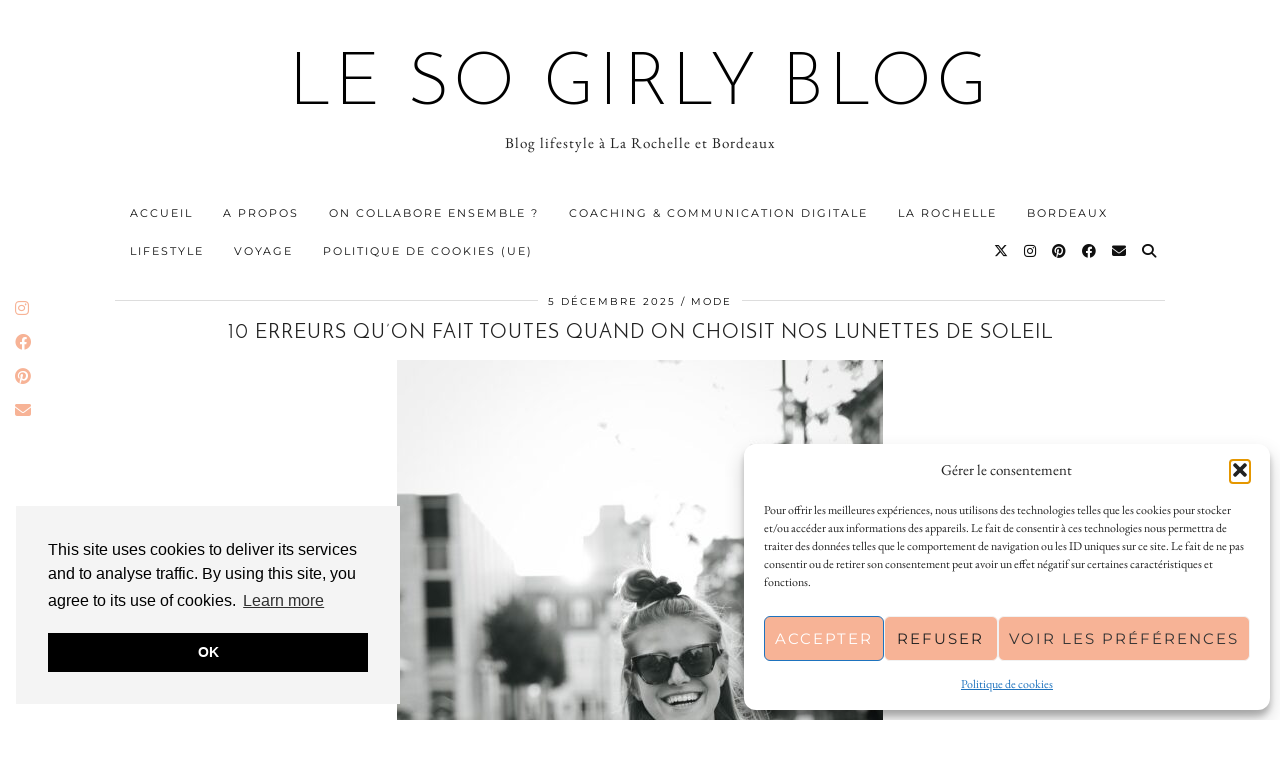

--- FILE ---
content_type: text/css; charset=utf-8
request_url: https://fonts.bunny.net/css?family=Montserrat|EB+Garamond:400,400i,700,700i
body_size: 873
content:
/* latin */
@font-face {
  font-family: 'Montserrat';
  font-style: normal;
  font-weight: 400;
  font-stretch: 100%;
  src: url(https://fonts.bunny.net/montserrat/files/montserrat-latin-400-normal.woff2) format('woff2'), url(https://fonts.bunny.net/montserrat/files/montserrat-latin-400-normal.woff) format('woff'); 
  unicode-range: U+0000-00FF,U+0131,U+0152-0153,U+02BB-02BC,U+02C6,U+02DA,U+02DC,U+0304,U+0308,U+0329,U+2000-206F,U+20AC,U+2122,U+2191,U+2193,U+2212,U+2215,U+FEFF,U+FFFD;
}

/* cyrillic */
@font-face {
  font-family: 'Montserrat';
  font-style: normal;
  font-weight: 400;
  font-stretch: 100%;
  src: url(https://fonts.bunny.net/montserrat/files/montserrat-cyrillic-400-normal.woff2) format('woff2'), url(https://fonts.bunny.net/montserrat/files/montserrat-cyrillic-400-normal.woff) format('woff'); 
  unicode-range: U+0301,U+0400-045F,U+0490-0491,U+04B0-04B1,U+2116;
}

/* latin-ext */
@font-face {
  font-family: 'Montserrat';
  font-style: normal;
  font-weight: 400;
  font-stretch: 100%;
  src: url(https://fonts.bunny.net/montserrat/files/montserrat-latin-ext-400-normal.woff2) format('woff2'), url(https://fonts.bunny.net/montserrat/files/montserrat-latin-ext-400-normal.woff) format('woff'); 
  unicode-range: U+0100-02BA,U+02BD-02C5,U+02C7-02CC,U+02CE-02D7,U+02DD-02FF,U+0304,U+0308,U+0329,U+1D00-1DBF,U+1E00-1E9F,U+1EF2-1EFF,U+2020,U+20A0-20AB,U+20AD-20C0,U+2113,U+2C60-2C7F,U+A720-A7FF;
}

/* vietnamese */
@font-face {
  font-family: 'Montserrat';
  font-style: normal;
  font-weight: 400;
  font-stretch: 100%;
  src: url(https://fonts.bunny.net/montserrat/files/montserrat-vietnamese-400-normal.woff2) format('woff2'), url(https://fonts.bunny.net/montserrat/files/montserrat-vietnamese-400-normal.woff) format('woff'); 
  unicode-range: U+0102-0103,U+0110-0111,U+0128-0129,U+0168-0169,U+01A0-01A1,U+01AF-01B0,U+0300-0301,U+0303-0304,U+0308-0309,U+0323,U+0329,U+1EA0-1EF9,U+20AB;
}

/* cyrillic-ext */
@font-face {
  font-family: 'Montserrat';
  font-style: normal;
  font-weight: 400;
  font-stretch: 100%;
  src: url(https://fonts.bunny.net/montserrat/files/montserrat-cyrillic-ext-400-normal.woff2) format('woff2'), url(https://fonts.bunny.net/montserrat/files/montserrat-cyrillic-ext-400-normal.woff) format('woff'); 
  unicode-range: U+0460-052F,U+1C80-1C8A,U+20B4,U+2DE0-2DFF,U+A640-A69F,U+FE2E-FE2F;
}

/* greek */
@font-face {
  font-family: 'EB Garamond';
  font-style: italic;
  font-weight: 400;
  font-stretch: 100%;
  src: url(https://fonts.bunny.net/eb-garamond/files/eb-garamond-greek-400-italic.woff2) format('woff2'), url(https://fonts.bunny.net/eb-garamond/files/eb-garamond-greek-400-italic.woff) format('woff'); 
  unicode-range: U+0370-0377,U+037A-037F,U+0384-038A,U+038C,U+038E-03A1,U+03A3-03FF;
}

/* latin */
@font-face {
  font-family: 'EB Garamond';
  font-style: italic;
  font-weight: 400;
  font-stretch: 100%;
  src: url(https://fonts.bunny.net/eb-garamond/files/eb-garamond-latin-400-italic.woff2) format('woff2'), url(https://fonts.bunny.net/eb-garamond/files/eb-garamond-latin-400-italic.woff) format('woff'); 
  unicode-range: U+0000-00FF,U+0131,U+0152-0153,U+02BB-02BC,U+02C6,U+02DA,U+02DC,U+0304,U+0308,U+0329,U+2000-206F,U+20AC,U+2122,U+2191,U+2193,U+2212,U+2215,U+FEFF,U+FFFD;
}

/* cyrillic */
@font-face {
  font-family: 'EB Garamond';
  font-style: italic;
  font-weight: 400;
  font-stretch: 100%;
  src: url(https://fonts.bunny.net/eb-garamond/files/eb-garamond-cyrillic-400-italic.woff2) format('woff2'), url(https://fonts.bunny.net/eb-garamond/files/eb-garamond-cyrillic-400-italic.woff) format('woff'); 
  unicode-range: U+0301,U+0400-045F,U+0490-0491,U+04B0-04B1,U+2116;
}

/* greek-ext */
@font-face {
  font-family: 'EB Garamond';
  font-style: italic;
  font-weight: 400;
  font-stretch: 100%;
  src: url(https://fonts.bunny.net/eb-garamond/files/eb-garamond-greek-ext-400-italic.woff2) format('woff2'), url(https://fonts.bunny.net/eb-garamond/files/eb-garamond-greek-ext-400-italic.woff) format('woff'); 
  unicode-range: U+1F00-1FFF;
}

/* latin-ext */
@font-face {
  font-family: 'EB Garamond';
  font-style: italic;
  font-weight: 400;
  font-stretch: 100%;
  src: url(https://fonts.bunny.net/eb-garamond/files/eb-garamond-latin-ext-400-italic.woff2) format('woff2'), url(https://fonts.bunny.net/eb-garamond/files/eb-garamond-latin-ext-400-italic.woff) format('woff'); 
  unicode-range: U+0100-02BA,U+02BD-02C5,U+02C7-02CC,U+02CE-02D7,U+02DD-02FF,U+0304,U+0308,U+0329,U+1D00-1DBF,U+1E00-1E9F,U+1EF2-1EFF,U+2020,U+20A0-20AB,U+20AD-20C0,U+2113,U+2C60-2C7F,U+A720-A7FF;
}

/* vietnamese */
@font-face {
  font-family: 'EB Garamond';
  font-style: italic;
  font-weight: 400;
  font-stretch: 100%;
  src: url(https://fonts.bunny.net/eb-garamond/files/eb-garamond-vietnamese-400-italic.woff2) format('woff2'), url(https://fonts.bunny.net/eb-garamond/files/eb-garamond-vietnamese-400-italic.woff) format('woff'); 
  unicode-range: U+0102-0103,U+0110-0111,U+0128-0129,U+0168-0169,U+01A0-01A1,U+01AF-01B0,U+0300-0301,U+0303-0304,U+0308-0309,U+0323,U+0329,U+1EA0-1EF9,U+20AB;
}

/* cyrillic-ext */
@font-face {
  font-family: 'EB Garamond';
  font-style: italic;
  font-weight: 400;
  font-stretch: 100%;
  src: url(https://fonts.bunny.net/eb-garamond/files/eb-garamond-cyrillic-ext-400-italic.woff2) format('woff2'), url(https://fonts.bunny.net/eb-garamond/files/eb-garamond-cyrillic-ext-400-italic.woff) format('woff'); 
  unicode-range: U+0460-052F,U+1C80-1C8A,U+20B4,U+2DE0-2DFF,U+A640-A69F,U+FE2E-FE2F;
}

/* greek */
@font-face {
  font-family: 'EB Garamond';
  font-style: italic;
  font-weight: 700;
  font-stretch: 100%;
  src: url(https://fonts.bunny.net/eb-garamond/files/eb-garamond-greek-700-italic.woff2) format('woff2'), url(https://fonts.bunny.net/eb-garamond/files/eb-garamond-greek-700-italic.woff) format('woff'); 
  unicode-range: U+0370-0377,U+037A-037F,U+0384-038A,U+038C,U+038E-03A1,U+03A3-03FF;
}

/* latin */
@font-face {
  font-family: 'EB Garamond';
  font-style: italic;
  font-weight: 700;
  font-stretch: 100%;
  src: url(https://fonts.bunny.net/eb-garamond/files/eb-garamond-latin-700-italic.woff2) format('woff2'), url(https://fonts.bunny.net/eb-garamond/files/eb-garamond-latin-700-italic.woff) format('woff'); 
  unicode-range: U+0000-00FF,U+0131,U+0152-0153,U+02BB-02BC,U+02C6,U+02DA,U+02DC,U+0304,U+0308,U+0329,U+2000-206F,U+20AC,U+2122,U+2191,U+2193,U+2212,U+2215,U+FEFF,U+FFFD;
}

/* cyrillic */
@font-face {
  font-family: 'EB Garamond';
  font-style: italic;
  font-weight: 700;
  font-stretch: 100%;
  src: url(https://fonts.bunny.net/eb-garamond/files/eb-garamond-cyrillic-700-italic.woff2) format('woff2'), url(https://fonts.bunny.net/eb-garamond/files/eb-garamond-cyrillic-700-italic.woff) format('woff'); 
  unicode-range: U+0301,U+0400-045F,U+0490-0491,U+04B0-04B1,U+2116;
}

/* greek-ext */
@font-face {
  font-family: 'EB Garamond';
  font-style: italic;
  font-weight: 700;
  font-stretch: 100%;
  src: url(https://fonts.bunny.net/eb-garamond/files/eb-garamond-greek-ext-700-italic.woff2) format('woff2'), url(https://fonts.bunny.net/eb-garamond/files/eb-garamond-greek-ext-700-italic.woff) format('woff'); 
  unicode-range: U+1F00-1FFF;
}

/* latin-ext */
@font-face {
  font-family: 'EB Garamond';
  font-style: italic;
  font-weight: 700;
  font-stretch: 100%;
  src: url(https://fonts.bunny.net/eb-garamond/files/eb-garamond-latin-ext-700-italic.woff2) format('woff2'), url(https://fonts.bunny.net/eb-garamond/files/eb-garamond-latin-ext-700-italic.woff) format('woff'); 
  unicode-range: U+0100-02BA,U+02BD-02C5,U+02C7-02CC,U+02CE-02D7,U+02DD-02FF,U+0304,U+0308,U+0329,U+1D00-1DBF,U+1E00-1E9F,U+1EF2-1EFF,U+2020,U+20A0-20AB,U+20AD-20C0,U+2113,U+2C60-2C7F,U+A720-A7FF;
}

/* vietnamese */
@font-face {
  font-family: 'EB Garamond';
  font-style: italic;
  font-weight: 700;
  font-stretch: 100%;
  src: url(https://fonts.bunny.net/eb-garamond/files/eb-garamond-vietnamese-700-italic.woff2) format('woff2'), url(https://fonts.bunny.net/eb-garamond/files/eb-garamond-vietnamese-700-italic.woff) format('woff'); 
  unicode-range: U+0102-0103,U+0110-0111,U+0128-0129,U+0168-0169,U+01A0-01A1,U+01AF-01B0,U+0300-0301,U+0303-0304,U+0308-0309,U+0323,U+0329,U+1EA0-1EF9,U+20AB;
}

/* cyrillic-ext */
@font-face {
  font-family: 'EB Garamond';
  font-style: italic;
  font-weight: 700;
  font-stretch: 100%;
  src: url(https://fonts.bunny.net/eb-garamond/files/eb-garamond-cyrillic-ext-700-italic.woff2) format('woff2'), url(https://fonts.bunny.net/eb-garamond/files/eb-garamond-cyrillic-ext-700-italic.woff) format('woff'); 
  unicode-range: U+0460-052F,U+1C80-1C8A,U+20B4,U+2DE0-2DFF,U+A640-A69F,U+FE2E-FE2F;
}

/* greek */
@font-face {
  font-family: 'EB Garamond';
  font-style: normal;
  font-weight: 400;
  font-stretch: 100%;
  src: url(https://fonts.bunny.net/eb-garamond/files/eb-garamond-greek-400-normal.woff2) format('woff2'), url(https://fonts.bunny.net/eb-garamond/files/eb-garamond-greek-400-normal.woff) format('woff'); 
  unicode-range: U+0370-0377,U+037A-037F,U+0384-038A,U+038C,U+038E-03A1,U+03A3-03FF;
}

/* latin */
@font-face {
  font-family: 'EB Garamond';
  font-style: normal;
  font-weight: 400;
  font-stretch: 100%;
  src: url(https://fonts.bunny.net/eb-garamond/files/eb-garamond-latin-400-normal.woff2) format('woff2'), url(https://fonts.bunny.net/eb-garamond/files/eb-garamond-latin-400-normal.woff) format('woff'); 
  unicode-range: U+0000-00FF,U+0131,U+0152-0153,U+02BB-02BC,U+02C6,U+02DA,U+02DC,U+0304,U+0308,U+0329,U+2000-206F,U+20AC,U+2122,U+2191,U+2193,U+2212,U+2215,U+FEFF,U+FFFD;
}

/* cyrillic */
@font-face {
  font-family: 'EB Garamond';
  font-style: normal;
  font-weight: 400;
  font-stretch: 100%;
  src: url(https://fonts.bunny.net/eb-garamond/files/eb-garamond-cyrillic-400-normal.woff2) format('woff2'), url(https://fonts.bunny.net/eb-garamond/files/eb-garamond-cyrillic-400-normal.woff) format('woff'); 
  unicode-range: U+0301,U+0400-045F,U+0490-0491,U+04B0-04B1,U+2116;
}

/* greek-ext */
@font-face {
  font-family: 'EB Garamond';
  font-style: normal;
  font-weight: 400;
  font-stretch: 100%;
  src: url(https://fonts.bunny.net/eb-garamond/files/eb-garamond-greek-ext-400-normal.woff2) format('woff2'), url(https://fonts.bunny.net/eb-garamond/files/eb-garamond-greek-ext-400-normal.woff) format('woff'); 
  unicode-range: U+1F00-1FFF;
}

/* latin-ext */
@font-face {
  font-family: 'EB Garamond';
  font-style: normal;
  font-weight: 400;
  font-stretch: 100%;
  src: url(https://fonts.bunny.net/eb-garamond/files/eb-garamond-latin-ext-400-normal.woff2) format('woff2'), url(https://fonts.bunny.net/eb-garamond/files/eb-garamond-latin-ext-400-normal.woff) format('woff'); 
  unicode-range: U+0100-02BA,U+02BD-02C5,U+02C7-02CC,U+02CE-02D7,U+02DD-02FF,U+0304,U+0308,U+0329,U+1D00-1DBF,U+1E00-1E9F,U+1EF2-1EFF,U+2020,U+20A0-20AB,U+20AD-20C0,U+2113,U+2C60-2C7F,U+A720-A7FF;
}

/* vietnamese */
@font-face {
  font-family: 'EB Garamond';
  font-style: normal;
  font-weight: 400;
  font-stretch: 100%;
  src: url(https://fonts.bunny.net/eb-garamond/files/eb-garamond-vietnamese-400-normal.woff2) format('woff2'), url(https://fonts.bunny.net/eb-garamond/files/eb-garamond-vietnamese-400-normal.woff) format('woff'); 
  unicode-range: U+0102-0103,U+0110-0111,U+0128-0129,U+0168-0169,U+01A0-01A1,U+01AF-01B0,U+0300-0301,U+0303-0304,U+0308-0309,U+0323,U+0329,U+1EA0-1EF9,U+20AB;
}

/* cyrillic-ext */
@font-face {
  font-family: 'EB Garamond';
  font-style: normal;
  font-weight: 400;
  font-stretch: 100%;
  src: url(https://fonts.bunny.net/eb-garamond/files/eb-garamond-cyrillic-ext-400-normal.woff2) format('woff2'), url(https://fonts.bunny.net/eb-garamond/files/eb-garamond-cyrillic-ext-400-normal.woff) format('woff'); 
  unicode-range: U+0460-052F,U+1C80-1C8A,U+20B4,U+2DE0-2DFF,U+A640-A69F,U+FE2E-FE2F;
}

/* greek */
@font-face {
  font-family: 'EB Garamond';
  font-style: normal;
  font-weight: 700;
  font-stretch: 100%;
  src: url(https://fonts.bunny.net/eb-garamond/files/eb-garamond-greek-700-normal.woff2) format('woff2'), url(https://fonts.bunny.net/eb-garamond/files/eb-garamond-greek-700-normal.woff) format('woff'); 
  unicode-range: U+0370-0377,U+037A-037F,U+0384-038A,U+038C,U+038E-03A1,U+03A3-03FF;
}

/* latin */
@font-face {
  font-family: 'EB Garamond';
  font-style: normal;
  font-weight: 700;
  font-stretch: 100%;
  src: url(https://fonts.bunny.net/eb-garamond/files/eb-garamond-latin-700-normal.woff2) format('woff2'), url(https://fonts.bunny.net/eb-garamond/files/eb-garamond-latin-700-normal.woff) format('woff'); 
  unicode-range: U+0000-00FF,U+0131,U+0152-0153,U+02BB-02BC,U+02C6,U+02DA,U+02DC,U+0304,U+0308,U+0329,U+2000-206F,U+20AC,U+2122,U+2191,U+2193,U+2212,U+2215,U+FEFF,U+FFFD;
}

/* cyrillic */
@font-face {
  font-family: 'EB Garamond';
  font-style: normal;
  font-weight: 700;
  font-stretch: 100%;
  src: url(https://fonts.bunny.net/eb-garamond/files/eb-garamond-cyrillic-700-normal.woff2) format('woff2'), url(https://fonts.bunny.net/eb-garamond/files/eb-garamond-cyrillic-700-normal.woff) format('woff'); 
  unicode-range: U+0301,U+0400-045F,U+0490-0491,U+04B0-04B1,U+2116;
}

/* greek-ext */
@font-face {
  font-family: 'EB Garamond';
  font-style: normal;
  font-weight: 700;
  font-stretch: 100%;
  src: url(https://fonts.bunny.net/eb-garamond/files/eb-garamond-greek-ext-700-normal.woff2) format('woff2'), url(https://fonts.bunny.net/eb-garamond/files/eb-garamond-greek-ext-700-normal.woff) format('woff'); 
  unicode-range: U+1F00-1FFF;
}

/* latin-ext */
@font-face {
  font-family: 'EB Garamond';
  font-style: normal;
  font-weight: 700;
  font-stretch: 100%;
  src: url(https://fonts.bunny.net/eb-garamond/files/eb-garamond-latin-ext-700-normal.woff2) format('woff2'), url(https://fonts.bunny.net/eb-garamond/files/eb-garamond-latin-ext-700-normal.woff) format('woff'); 
  unicode-range: U+0100-02BA,U+02BD-02C5,U+02C7-02CC,U+02CE-02D7,U+02DD-02FF,U+0304,U+0308,U+0329,U+1D00-1DBF,U+1E00-1E9F,U+1EF2-1EFF,U+2020,U+20A0-20AB,U+20AD-20C0,U+2113,U+2C60-2C7F,U+A720-A7FF;
}

/* vietnamese */
@font-face {
  font-family: 'EB Garamond';
  font-style: normal;
  font-weight: 700;
  font-stretch: 100%;
  src: url(https://fonts.bunny.net/eb-garamond/files/eb-garamond-vietnamese-700-normal.woff2) format('woff2'), url(https://fonts.bunny.net/eb-garamond/files/eb-garamond-vietnamese-700-normal.woff) format('woff'); 
  unicode-range: U+0102-0103,U+0110-0111,U+0128-0129,U+0168-0169,U+01A0-01A1,U+01AF-01B0,U+0300-0301,U+0303-0304,U+0308-0309,U+0323,U+0329,U+1EA0-1EF9,U+20AB;
}

/* cyrillic-ext */
@font-face {
  font-family: 'EB Garamond';
  font-style: normal;
  font-weight: 700;
  font-stretch: 100%;
  src: url(https://fonts.bunny.net/eb-garamond/files/eb-garamond-cyrillic-ext-700-normal.woff2) format('woff2'), url(https://fonts.bunny.net/eb-garamond/files/eb-garamond-cyrillic-ext-700-normal.woff) format('woff'); 
  unicode-range: U+0460-052F,U+1C80-1C8A,U+20B4,U+2DE0-2DFF,U+A640-A69F,U+FE2E-FE2F;
}

